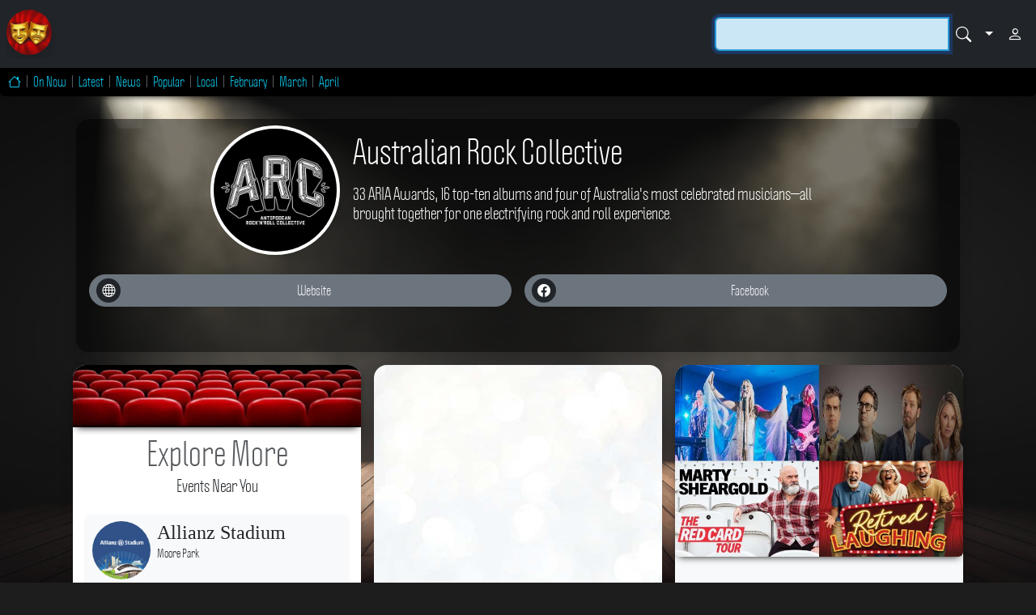

--- FILE ---
content_type: text/html; charset=utf-8
request_url: https://www.google.com/recaptcha/api2/aframe
body_size: -88
content:
<!DOCTYPE HTML><html><head><meta http-equiv="content-type" content="text/html; charset=UTF-8"></head><body><script nonce="dedaTtlxU-uu3Ey8UIJ11Q">/** Anti-fraud and anti-abuse applications only. See google.com/recaptcha */ try{var clients={'sodar':'https://pagead2.googlesyndication.com/pagead/sodar?'};window.addEventListener("message",function(a){try{if(a.source===window.parent){var b=JSON.parse(a.data);var c=clients[b['id']];if(c){var d=document.createElement('img');d.src=c+b['params']+'&rc='+(localStorage.getItem("rc::a")?sessionStorage.getItem("rc::b"):"");window.document.body.appendChild(d);sessionStorage.setItem("rc::e",parseInt(sessionStorage.getItem("rc::e")||0)+1);localStorage.setItem("rc::h",'1768366295459');}}}catch(b){}});window.parent.postMessage("_grecaptcha_ready", "*");}catch(b){}</script></body></html>